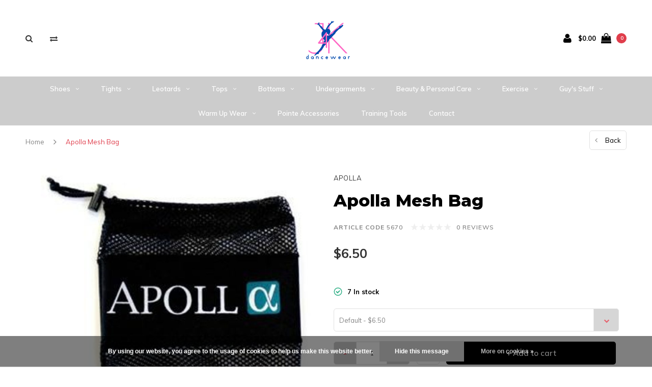

--- FILE ---
content_type: text/html;charset=utf-8
request_url: https://www.j4kdancewear.com/apolla-mesh-bag.html
body_size: 14298
content:
<!DOCTYPE html>
<html lang="en">
  <head>

    
    <meta charset="utf-8"/>
<!-- [START] 'blocks/head.rain' -->
<!--

  (c) 2008-2026 Lightspeed Netherlands B.V.
  http://www.lightspeedhq.com
  Generated: 18-01-2026 @ 03:25:35

-->
<link rel="canonical" href="https://www.j4kdancewear.com/apolla-mesh-bag.html"/>
<link rel="alternate" href="https://www.j4kdancewear.com/index.rss" type="application/rss+xml" title="New products"/>
<link href="https://cdn.shoplightspeed.com/assets/cookielaw.css?2025-02-20" rel="stylesheet" type="text/css"/>
<meta name="robots" content="noodp,noydir"/>
<link href="j4kdancewear" rel="publisher"/>
<meta name="google-site-verification" content="&lt;meta name=&quot;p:domain_verify&quot; content=&quot;2f2714c2059f18767670e427278f1441&quot;/&gt;"/>
<meta property="og:url" content="https://www.j4kdancewear.com/apolla-mesh-bag.html?source=facebook"/>
<meta property="og:site_name" content="Just For Kicks Dancewear LLC"/>
<meta property="og:title" content="Apolla Mesh Bag"/>
<meta property="og:description" content="We are a dancewear boutique located in Orlando helping give artistic athletes the foundation to learn and perform their best by providing functional, fashionabl"/>
<meta property="og:image" content="https://cdn.shoplightspeed.com/shops/627671/files/18468422/apolla-apolla-mesh-bag.jpg"/>
<script>
(function(w,d,s,l,i){w[l]=w[l]||[];w[l].push({'gtm.start':
new Date().getTime(),event:'gtm.js'});var f=d.getElementsByTagName(s)[0],
j=d.createElement(s),dl=l!='dataLayer'?'&l='+l:'';j.async=true;j.src=
'https://www.googletagmanager.com/gtm.js?id='+i+dl;f.parentNode.insertBefore(j,f);
})(window,document,'script','dataLayer','GTM-WMN25DV');
</script>
<!--[if lt IE 9]>
<script src="https://cdn.shoplightspeed.com/assets/html5shiv.js?2025-02-20"></script>
<![endif]-->
<!-- [END] 'blocks/head.rain' -->
    <title>Apolla Mesh Bag - Just For Kicks Dancewear LLC</title>
    <meta name="description" content="We are a dancewear boutique located in Orlando helping give artistic athletes the foundation to learn and perform their best by providing functional, fashionabl" />
    <meta name="keywords" content="Apolla, Apolla, Mesh, Bag, dance, dancewear, leotard, ballet, tap, jazz, shoes, pointe, slipper, modern, contemporary, hip hop, acro, athletic, boutique, orlando, central florida, fashion, costume, embroidery, ballerina, tutu, tights, cabaret, leggin" />
    <meta name="viewport" content="width=device-width, initial-scale=1.0">
    <meta name="apple-mobile-web-app-capable" content="yes">
    <meta name="apple-mobile-web-app-status-bar-style" content="black">


    <link rel="shortcut icon" href="https://cdn.shoplightspeed.com/shops/627671/themes/3309/v/79624/assets/favicon.ico?20200930202803" type="image/x-icon" />
    <link href='//fonts.googleapis.com/css?family=Muli:400,300,600,700,800,900' rel='stylesheet' type='text/css'>
    <link href='//fonts.googleapis.com/css?family=Montserrat:400,300,600,700,800,900' rel='stylesheet' type='text/css'>
    <link rel="shortcut icon" href="https://cdn.shoplightspeed.com/shops/627671/themes/3309/v/79624/assets/favicon.ico?20200930202803" type="image/x-icon" /> 
    <link rel="stylesheet" href="https://cdn.shoplightspeed.com/shops/627671/themes/3309/assets/bootstrap.css?2025062819163620210105151926" />
    <link rel="stylesheet" href="https://cdn.shoplightspeed.com/shops/627671/themes/3309/assets/font-awesome-min.css?2025062819163620210105151926" />
    <link rel="stylesheet" href="https://cdn.shoplightspeed.com/shops/627671/themes/3309/assets/ionicons.css?2025062819163620210105151926" />
    <link rel="stylesheet" href="https://cdn.shoplightspeed.com/shops/627671/themes/3309/assets/transition.css?2025062819163620210105151926" />
    <link rel="stylesheet" href="https://cdn.shoplightspeed.com/shops/627671/themes/3309/assets/dropdown.css?2025062819163620210105151926" />
    <link rel="stylesheet" href="https://cdn.shoplightspeed.com/shops/627671/themes/3309/assets/checkbox.css?2025062819163620210105151926" />
    <link rel="stylesheet" href="https://cdn.shoplightspeed.com/shops/627671/themes/3309/assets/owl-carousel.css?2025062819163620210105151926" />
    <link rel="stylesheet" href="https://cdn.shoplightspeed.com/shops/627671/themes/3309/assets/jquery-fancybox.css?2025062819163620210105151926" />
    <link rel="stylesheet" href="https://cdn.shoplightspeed.com/shops/627671/themes/3309/assets/jquery-custom-scrollbar.css?2025062819163620210105151926" />
        <link rel="stylesheet" href="https://cdn.shoplightspeed.com/shops/627671/themes/3309/assets/style.css?2025062819163620210105151926" />  
    <link rel="stylesheet" href="https://cdn.shoplightspeed.com/shops/627671/themes/3309/assets/responsive.css?2025062819163620210105151926" />
    <link rel="stylesheet" href="https://cdn.shoplightspeed.com/shops/627671/themes/3309/assets/settings.css?2025062819163620210105151926" />
        <link rel="stylesheet" href="https://cdn.shoplightspeed.com/assets/gui-2-0.css?2025-02-20" />
    <link rel="stylesheet" href="https://cdn.shoplightspeed.com/assets/gui-responsive-2-0.css?2025-02-20" />   
    <link rel="stylesheet" href="https://cdn.shoplightspeed.com/shops/627671/themes/3309/assets/custom.css?2025062819163620210105151926" />
    <link rel="stylesheet" href="https://cdn.shoplightspeed.com/shops/627671/themes/3309/assets/new.css?2025062819163620210105151926" />
    <link rel="stylesheet" href="https://cdn.shoplightspeed.com/shops/627671/themes/3309/assets/wsa-css.css?2025062819163620210105151926" />
    <link rel="stylesheet" href="https://cdn.shoplightspeed.com/shops/627671/themes/3309/assets/jquery-bxslider-min.css?2025062819163620210105151926" />
    
    
    <script src="https://cdn.shoplightspeed.com/assets/jquery-1-9-1.js?2025-02-20"></script>
    <script src="https://cdn.shoplightspeed.com/assets/jquery-ui-1-10-1.js?2025-02-20"></script>
   
    <script type="text/javascript" src="https://cdn.shoplightspeed.com/shops/627671/themes/3309/assets/transition.js?2025062819163620210105151926"></script>
    <script type="text/javascript" src="https://cdn.shoplightspeed.com/shops/627671/themes/3309/assets/dropdown.js?2025062819163620210105151926"></script>
    <script type="text/javascript" src="https://cdn.shoplightspeed.com/shops/627671/themes/3309/assets/checkbox.js?2025062819163620210105151926"></script>
    <script type="text/javascript" src="https://cdn.shoplightspeed.com/shops/627671/themes/3309/assets/owl-carousel.js?2025062819163620210105151926"></script>
    <script type="text/javascript" src="https://cdn.shoplightspeed.com/shops/627671/themes/3309/assets/jquery-fancybox.js?2025062819163620210105151926"></script>
    <script type="text/javascript" src="https://cdn.shoplightspeed.com/shops/627671/themes/3309/assets/jquery-custom-scrollbar.js?2025062819163620210105151926"></script>
    <script type="text/javascript" src="https://cdn.shoplightspeed.com/shops/627671/themes/3309/assets/jquery-countdown-min.js?2025062819163620210105151926"></script>
        <script type="text/javascript" src="https://cdn.shoplightspeed.com/shops/627671/themes/3309/assets/global.js?2025062819163620210105151926"></script>
		    <script type="text/javascript" src="https://cdn.shoplightspeed.com/shops/627671/themes/3309/assets/jcarousel.js?2025062819163620210105151926"></script>
    <script type="text/javascript" src="https://cdn.shoplightspeed.com/shops/627671/themes/3309/assets/jquery-bxslider-min.js?2025062819163620210105151926"></script>
    <script type="text/javascript" src="https://cdn.shoplightspeed.com/assets/gui.js?2025-02-20"></script>
    <script type="text/javascript" src="https://cdn.shoplightspeed.com/assets/gui-responsive-2-0.js?2025-02-20"></script>
    <script type="text/javascript" src="//cdnjs.cloudflare.com/ajax/libs/jqueryui-touch-punch/0.2.3/jquery.ui.touch-punch.min.js"></script>
    <ul class="hidden-data hidden" style="display:none !important;"><li>627671</li><li>3309</li><li>nee</li><li>en</li><li>live</li><li></li><li>https://www.j4kdancewear.com/</li></ul>
        
    <!--[if lt IE 9]>
    <link rel="stylesheet" href="https://cdn.shoplightspeed.com/shops/627671/themes/3309/assets/style-ie.css?2025062819163620210105151926" />
    <![endif]-->
  </head>
  <body id="body">  
    
      

<div class="cart-dropdown">
  <div class="cart-title">Cart<span class="items">(0 Products)</span></div>
  <a href="javascript:void(0)" class="close-cart-drp"><i class="fa fa-close"></i></a>

  <div class="cart-body">
    <div class="cart-products grid column-orient center">
          </div>
  </div>
  <div class="empty-cart">
  No products found
</div>
</div>
<div class="menu-wrap">
    <div class="close-menu"><i class="ion ion-ios-close-empty"></i></div>
    <div class="menu-box">
      <div class="menu-logo small"><a href="https://www.j4kdancewear.com/"><img src="https://cdn.shoplightspeed.com/shops/627671/themes/3309/v/79624/assets/logo-light.png?20200930202803" alt="Just For Kicks Dancewear LLC"></a></div>
        <ul>
          <li><a href="https://www.j4kdancewear.com/">Home</a></li>
                      <li><a href="https://www.j4kdancewear.com/shoes/">Shoes</a><span class="more-cats"><span class="plus-min"></span></span>                              <ul class="sub ">
                                      <li><a href="https://www.j4kdancewear.com/shoes/jazz-shoes/">Jazz Shoes</a>                                          </li>
                                      <li><a href="https://www.j4kdancewear.com/shoes/ballet/">Ballet</a><span class="more-cats"><span class="plus-min"></span></span>                                              <ul class="sub ">
                                                      <li><a href="https://www.j4kdancewear.com/shoes/ballet/toddler/"><i class="fa fa-circle" aria-hidden="true"></i>Toddler</a></li>
                                                      <li><a href="https://www.j4kdancewear.com/shoes/ballet/child/"><i class="fa fa-circle" aria-hidden="true"></i>Child</a></li>
                                                      <li><a href="https://www.j4kdancewear.com/shoes/ballet/adult/"><i class="fa fa-circle" aria-hidden="true"></i>Adult</a></li>
                                                  </ul>
                                          </li>
                                      <li><a href="https://www.j4kdancewear.com/shoes/pointe/">Pointe</a>                                          </li>
                                      <li><a href="https://www.j4kdancewear.com/shoes/jazz/">Jazz</a><span class="more-cats"><span class="plus-min"></span></span>                                              <ul class="sub ">
                                                      <li><a href="https://www.j4kdancewear.com/shoes/jazz/child/"><i class="fa fa-circle" aria-hidden="true"></i>Child</a></li>
                                                      <li><a href="https://www.j4kdancewear.com/shoes/jazz/adult/"><i class="fa fa-circle" aria-hidden="true"></i>Adult</a></li>
                                                  </ul>
                                          </li>
                                      <li><a href="https://www.j4kdancewear.com/shoes/lyrical-contemporary/">Lyrical/Contemporary</a><span class="more-cats"><span class="plus-min"></span></span>                                              <ul class="sub ">
                                                      <li><a href="https://www.j4kdancewear.com/shoes/lyrical-contemporary/socks/"><i class="fa fa-circle" aria-hidden="true"></i>Socks</a></li>
                                                      <li><a href="https://www.j4kdancewear.com/shoes/lyrical-contemporary/half-sole/"><i class="fa fa-circle" aria-hidden="true"></i>Half Sole</a></li>
                                                  </ul>
                                          </li>
                                      <li><a href="https://www.j4kdancewear.com/shoes/tap/">Tap</a><span class="more-cats"><span class="plus-min"></span></span>                                              <ul class="sub ">
                                                      <li><a href="https://www.j4kdancewear.com/shoes/tap/toddler/"><i class="fa fa-circle" aria-hidden="true"></i>Toddler</a></li>
                                                      <li><a href="https://www.j4kdancewear.com/shoes/tap/child/"><i class="fa fa-circle" aria-hidden="true"></i>Child</a></li>
                                                      <li><a href="https://www.j4kdancewear.com/shoes/tap/adult/"><i class="fa fa-circle" aria-hidden="true"></i>Adult</a></li>
                                                  </ul>
                                          </li>
                                      <li><a href="https://www.j4kdancewear.com/shoes/sneaker/">Sneaker</a><span class="more-cats"><span class="plus-min"></span></span>                                              <ul class="sub ">
                                                      <li><a href="https://www.j4kdancewear.com/shoes/sneaker/child/"><i class="fa fa-circle" aria-hidden="true"></i>Child</a></li>
                                                      <li><a href="https://www.j4kdancewear.com/shoes/sneaker/adult/"><i class="fa fa-circle" aria-hidden="true"></i>Adult</a></li>
                                                  </ul>
                                          </li>
                                      <li><a href="https://www.j4kdancewear.com/shoes/musical-theater/">Musical Theater</a>                                          </li>
                                      <li><a href="https://www.j4kdancewear.com/shoes/acro-gymnastic/">Acro &amp; Gymnastic</a>                                          </li>
                                      <li><a href="https://www.j4kdancewear.com/shoes/accessories/">Accessories</a>                                          </li>
                                  </ul>
                          </li>
                      <li><a href="https://www.j4kdancewear.com/tights/">Tights</a><span class="more-cats"><span class="plus-min"></span></span>                              <ul class="sub ">
                                      <li><a href="https://www.j4kdancewear.com/tights/girls/">Girls</a><span class="more-cats"><span class="plus-min"></span></span>                                              <ul class="sub ">
                                                      <li><a href="https://www.j4kdancewear.com/tights/girls/convertible/"><i class="fa fa-circle" aria-hidden="true"></i>Convertible</a></li>
                                                      <li><a href="https://www.j4kdancewear.com/tights/girls/fishnet/"><i class="fa fa-circle" aria-hidden="true"></i>Fishnet</a></li>
                                                      <li><a href="https://www.j4kdancewear.com/tights/girls/footed/"><i class="fa fa-circle" aria-hidden="true"></i>Footed</a></li>
                                                      <li><a href="https://www.j4kdancewear.com/tights/girls/stirrup/"><i class="fa fa-circle" aria-hidden="true"></i>Stirrup</a></li>
                                                      <li><a href="https://www.j4kdancewear.com/tights/girls/footless/"><i class="fa fa-circle" aria-hidden="true"></i>Footless</a></li>
                                                      <li><a href="https://www.j4kdancewear.com/tights/girls/sock/"><i class="fa fa-circle" aria-hidden="true"></i>Sock</a></li>
                                                  </ul>
                                          </li>
                                      <li><a href="https://www.j4kdancewear.com/tights/womens/">Women&#039;s</a><span class="more-cats"><span class="plus-min"></span></span>                                              <ul class="sub ">
                                                      <li><a href="https://www.j4kdancewear.com/tights/womens/convertible/"><i class="fa fa-circle" aria-hidden="true"></i>Convertible</a></li>
                                                      <li><a href="https://www.j4kdancewear.com/tights/womens/footless/"><i class="fa fa-circle" aria-hidden="true"></i>Footless</a></li>
                                                      <li><a href="https://www.j4kdancewear.com/tights/womens/stirrup/"><i class="fa fa-circle" aria-hidden="true"></i>Stirrup</a></li>
                                                      <li><a href="https://www.j4kdancewear.com/tights/womens/fishnet/"><i class="fa fa-circle" aria-hidden="true"></i>Fishnet</a></li>
                                                      <li><a href="https://www.j4kdancewear.com/tights/womens/footed/"><i class="fa fa-circle" aria-hidden="true"></i>Footed</a></li>
                                                      <li><a href="https://www.j4kdancewear.com/tights/womens/sock/"><i class="fa fa-circle" aria-hidden="true"></i>Sock</a></li>
                                                  </ul>
                                          </li>
                                  </ul>
                          </li>
                      <li><a href="https://www.j4kdancewear.com/leotards/">Leotards</a><span class="more-cats"><span class="plus-min"></span></span>                              <ul class="sub ">
                                      <li><a href="https://www.j4kdancewear.com/leotards/girls/">Girls</a><span class="more-cats"><span class="plus-min"></span></span>                                              <ul class="sub ">
                                                      <li><a href="https://www.j4kdancewear.com/leotards/girls/halter/"><i class="fa fa-circle" aria-hidden="true"></i>Halter</a></li>
                                                      <li><a href="https://www.j4kdancewear.com/leotards/girls/camisole/"><i class="fa fa-circle" aria-hidden="true"></i>Camisole</a></li>
                                                      <li><a href="https://www.j4kdancewear.com/leotards/girls/tank/"><i class="fa fa-circle" aria-hidden="true"></i>Tank</a></li>
                                                      <li><a href="https://www.j4kdancewear.com/leotards/girls/short-sleeve/"><i class="fa fa-circle" aria-hidden="true"></i>Short Sleeve</a></li>
                                                      <li><a href="https://www.j4kdancewear.com/leotards/girls/long-sleeve/"><i class="fa fa-circle" aria-hidden="true"></i>Long Sleeve</a></li>
                                                      <li><a href="https://www.j4kdancewear.com/leotards/girls/3-4-sleeve/"><i class="fa fa-circle" aria-hidden="true"></i>3/4 Sleeve</a></li>
                                                      <li><a href="https://www.j4kdancewear.com/leotards/girls/skirted/"><i class="fa fa-circle" aria-hidden="true"></i>Skirted</a></li>
                                                      <li><a href="https://www.j4kdancewear.com/leotards/girls/biketard/"><i class="fa fa-circle" aria-hidden="true"></i>Biketard</a></li>
                                                      <li><a href="https://www.j4kdancewear.com/leotards/girls/unitard/"><i class="fa fa-circle" aria-hidden="true"></i>Unitard</a></li>
                                                      <li><a href="https://www.j4kdancewear.com/leotards/girls/high-neck/"><i class="fa fa-circle" aria-hidden="true"></i>High Neck</a></li>
                                                  </ul>
                                          </li>
                                      <li><a href="https://www.j4kdancewear.com/leotards/womens/">Women&#039;s</a><span class="more-cats"><span class="plus-min"></span></span>                                              <ul class="sub ">
                                                      <li><a href="https://www.j4kdancewear.com/leotards/womens/3-4-sleeve/"><i class="fa fa-circle" aria-hidden="true"></i>3/4 Sleeve</a></li>
                                                      <li><a href="https://www.j4kdancewear.com/leotards/womens/long-sleeve/"><i class="fa fa-circle" aria-hidden="true"></i>Long Sleeve</a></li>
                                                      <li><a href="https://www.j4kdancewear.com/leotards/womens/short-sleeve/"><i class="fa fa-circle" aria-hidden="true"></i>Short Sleeve</a></li>
                                                      <li><a href="https://www.j4kdancewear.com/leotards/womens/halter/"><i class="fa fa-circle" aria-hidden="true"></i>Halter</a></li>
                                                      <li><a href="https://www.j4kdancewear.com/leotards/womens/camisole/"><i class="fa fa-circle" aria-hidden="true"></i>Camisole</a></li>
                                                      <li><a href="https://www.j4kdancewear.com/leotards/womens/tank/"><i class="fa fa-circle" aria-hidden="true"></i>Tank</a></li>
                                                      <li><a href="https://www.j4kdancewear.com/leotards/womens/unitard/"><i class="fa fa-circle" aria-hidden="true"></i>Unitard</a></li>
                                                      <li><a href="https://www.j4kdancewear.com/leotards/womens/biketard/"><i class="fa fa-circle" aria-hidden="true"></i>Biketard</a></li>
                                                      <li><a href="https://www.j4kdancewear.com/leotards/womens/high-neck/"><i class="fa fa-circle" aria-hidden="true"></i>High Neck</a></li>
                                                  </ul>
                                          </li>
                                  </ul>
                          </li>
                      <li><a href="https://www.j4kdancewear.com/tops/">Tops</a><span class="more-cats"><span class="plus-min"></span></span>                              <ul class="sub ">
                                      <li><a href="https://www.j4kdancewear.com/tops/bra-tops/">Bra Tops</a><span class="more-cats"><span class="plus-min"></span></span>                                              <ul class="sub ">
                                                      <li><a href="https://www.j4kdancewear.com/tops/bra-tops/girls/"><i class="fa fa-circle" aria-hidden="true"></i>Girls</a></li>
                                                      <li><a href="https://www.j4kdancewear.com/tops/bra-tops/womens/"><i class="fa fa-circle" aria-hidden="true"></i>Women&#039;s</a></li>
                                                  </ul>
                                          </li>
                                      <li><a href="https://www.j4kdancewear.com/tops/tank-tops/">Tank Tops</a><span class="more-cats"><span class="plus-min"></span></span>                                              <ul class="sub ">
                                                      <li><a href="https://www.j4kdancewear.com/tops/tank-tops/girls/"><i class="fa fa-circle" aria-hidden="true"></i>Girls</a></li>
                                                      <li><a href="https://www.j4kdancewear.com/tops/tank-tops/womens/"><i class="fa fa-circle" aria-hidden="true"></i>Women&#039;s</a></li>
                                                  </ul>
                                          </li>
                                      <li><a href="https://www.j4kdancewear.com/tops/apparel-tops/">Apparel Tops</a><span class="more-cats"><span class="plus-min"></span></span>                                              <ul class="sub ">
                                                      <li><a href="https://www.j4kdancewear.com/tops/apparel-tops/tees/"><i class="fa fa-circle" aria-hidden="true"></i>Tees</a></li>
                                                      <li><a href="https://www.j4kdancewear.com/tops/apparel-tops/tanks/"><i class="fa fa-circle" aria-hidden="true"></i>Tanks</a></li>
                                                      <li><a href="https://www.j4kdancewear.com/tops/apparel-tops/long-sleeve-shirts/"><i class="fa fa-circle" aria-hidden="true"></i>Long Sleeve Shirts</a></li>
                                                      <li><a href="https://www.j4kdancewear.com/tops/apparel-tops/sweatshirts/"><i class="fa fa-circle" aria-hidden="true"></i>Sweatshirts</a></li>
                                                  </ul>
                                          </li>
                                      <li><a href="https://www.j4kdancewear.com/tops/wrap-tops/">Wrap Tops</a><span class="more-cats"><span class="plus-min"></span></span>                                              <ul class="sub ">
                                                      <li><a href="https://www.j4kdancewear.com/tops/wrap-tops/girls/"><i class="fa fa-circle" aria-hidden="true"></i>Girls</a></li>
                                                      <li><a href="https://www.j4kdancewear.com/tops/wrap-tops/womens/"><i class="fa fa-circle" aria-hidden="true"></i>Women&#039;s</a></li>
                                                  </ul>
                                          </li>
                                  </ul>
                          </li>
                      <li><a href="https://www.j4kdancewear.com/bottoms/">Bottoms</a><span class="more-cats"><span class="plus-min"></span></span>                              <ul class="sub ">
                                      <li><a href="https://www.j4kdancewear.com/bottoms/shorts/">Shorts</a><span class="more-cats"><span class="plus-min"></span></span>                                              <ul class="sub ">
                                                      <li><a href="https://www.j4kdancewear.com/bottoms/shorts/child/"><i class="fa fa-circle" aria-hidden="true"></i>Child</a></li>
                                                      <li><a href="https://www.j4kdancewear.com/bottoms/shorts/adult/"><i class="fa fa-circle" aria-hidden="true"></i>Adult</a></li>
                                                  </ul>
                                          </li>
                                      <li><a href="https://www.j4kdancewear.com/bottoms/leggings/">Leggings</a><span class="more-cats"><span class="plus-min"></span></span>                                              <ul class="sub ">
                                                      <li><a href="https://www.j4kdancewear.com/bottoms/leggings/child/"><i class="fa fa-circle" aria-hidden="true"></i>Child</a></li>
                                                      <li><a href="https://www.j4kdancewear.com/bottoms/leggings/adult/"><i class="fa fa-circle" aria-hidden="true"></i>Adult</a></li>
                                                  </ul>
                                          </li>
                                      <li><a href="https://www.j4kdancewear.com/bottoms/skirts-tutus/">Skirts &amp; Tutu&#039;s</a><span class="more-cats"><span class="plus-min"></span></span>                                              <ul class="sub ">
                                                      <li><a href="https://www.j4kdancewear.com/bottoms/skirts-tutus/child/"><i class="fa fa-circle" aria-hidden="true"></i>Child</a></li>
                                                      <li><a href="https://www.j4kdancewear.com/bottoms/skirts-tutus/adult/"><i class="fa fa-circle" aria-hidden="true"></i>Adult</a></li>
                                                  </ul>
                                          </li>
                                      <li><a href="https://www.j4kdancewear.com/bottoms/briefs/">Briefs</a><span class="more-cats"><span class="plus-min"></span></span>                                              <ul class="sub ">
                                                      <li><a href="https://www.j4kdancewear.com/bottoms/briefs/child/"><i class="fa fa-circle" aria-hidden="true"></i>Child</a></li>
                                                      <li><a href="https://www.j4kdancewear.com/bottoms/briefs/adult/"><i class="fa fa-circle" aria-hidden="true"></i>Adult</a></li>
                                                  </ul>
                                          </li>
                                  </ul>
                          </li>
                      <li><a href="https://www.j4kdancewear.com/undergarments/">Undergarments</a><span class="more-cats"><span class="plus-min"></span></span>                              <ul class="sub ">
                                      <li><a href="https://www.j4kdancewear.com/undergarments/body-liner/">Body Liner</a><span class="more-cats"><span class="plus-min"></span></span>                                              <ul class="sub ">
                                                      <li><a href="https://www.j4kdancewear.com/undergarments/body-liner/girls/"><i class="fa fa-circle" aria-hidden="true"></i>Girls</a></li>
                                                      <li><a href="https://www.j4kdancewear.com/undergarments/body-liner/womens/"><i class="fa fa-circle" aria-hidden="true"></i>Women&#039;s</a></li>
                                                  </ul>
                                          </li>
                                      <li><a href="https://www.j4kdancewear.com/undergarments/bra/">Bra</a><span class="more-cats"><span class="plus-min"></span></span>                                              <ul class="sub ">
                                                      <li><a href="https://www.j4kdancewear.com/undergarments/bra/girls/"><i class="fa fa-circle" aria-hidden="true"></i>Girls</a></li>
                                                      <li><a href="https://www.j4kdancewear.com/undergarments/bra/womens/"><i class="fa fa-circle" aria-hidden="true"></i>Women&#039;s</a></li>
                                                      <li><a href="https://www.j4kdancewear.com/undergarments/bra/bra-accessories/"><i class="fa fa-circle" aria-hidden="true"></i>Bra Accessories</a></li>
                                                  </ul>
                                          </li>
                                      <li><a href="https://www.j4kdancewear.com/undergarments/brief/">Brief</a><span class="more-cats"><span class="plus-min"></span></span>                                              <ul class="sub ">
                                                      <li><a href="https://www.j4kdancewear.com/undergarments/brief/girls/"><i class="fa fa-circle" aria-hidden="true"></i>Girls</a></li>
                                                      <li><a href="https://www.j4kdancewear.com/undergarments/brief/womens/"><i class="fa fa-circle" aria-hidden="true"></i>Women&#039;s</a></li>
                                                  </ul>
                                          </li>
                                      <li><a href="https://www.j4kdancewear.com/undergarments/thong/">Thong</a>                                          </li>
                                  </ul>
                          </li>
                      <li><a href="https://www.j4kdancewear.com/beauty-personal-care/">Beauty &amp; Personal Care</a><span class="more-cats"><span class="plus-min"></span></span>                              <ul class="sub ">
                                      <li><a href="https://www.j4kdancewear.com/beauty-personal-care/hair/">Hair</a><span class="more-cats"><span class="plus-min"></span></span>                                              <ul class="sub ">
                                                      <li><a href="https://www.j4kdancewear.com/beauty-personal-care/hair/bun-stuff/"><i class="fa fa-circle" aria-hidden="true"></i>Bun Stuff</a></li>
                                                  </ul>
                                          </li>
                                      <li><a href="https://www.j4kdancewear.com/beauty-personal-care/body/">Body</a>                                          </li>
                                  </ul>
                          </li>
                      <li><a href="https://www.j4kdancewear.com/exercise/">Exercise</a><span class="more-cats"><span class="plus-min"></span></span>                              <ul class="sub ">
                                      <li><a href="https://www.j4kdancewear.com/exercise/bands/">Bands</a>                                          </li>
                                      <li><a href="https://www.j4kdancewear.com/exercise/accessories/">Accessories</a>                                          </li>
                                      <li><a href="https://www.j4kdancewear.com/exercise/foot/">Foot</a>                                          </li>
                                  </ul>
                          </li>
                      <li><a href="https://www.j4kdancewear.com/guys-stuff/">Guy&#039;s Stuff</a><span class="more-cats"><span class="plus-min"></span></span>                              <ul class="sub ">
                                      <li><a href="https://www.j4kdancewear.com/guys-stuff/boys/">Boys</a><span class="more-cats"><span class="plus-min"></span></span>                                              <ul class="sub ">
                                                      <li><a href="https://www.j4kdancewear.com/guys-stuff/boys/bottoms/"><i class="fa fa-circle" aria-hidden="true"></i>Bottoms</a></li>
                                                      <li><a href="https://www.j4kdancewear.com/guys-stuff/boys/undergarments/"><i class="fa fa-circle" aria-hidden="true"></i>Undergarments</a></li>
                                                      <li><a href="https://www.j4kdancewear.com/guys-stuff/boys/tops/"><i class="fa fa-circle" aria-hidden="true"></i>Tops</a></li>
                                                  </ul>
                                          </li>
                                      <li><a href="https://www.j4kdancewear.com/guys-stuff/mens/">Men&#039;s</a><span class="more-cats"><span class="plus-min"></span></span>                                              <ul class="sub ">
                                                      <li><a href="https://www.j4kdancewear.com/guys-stuff/mens/tops/"><i class="fa fa-circle" aria-hidden="true"></i>Tops</a></li>
                                                      <li><a href="https://www.j4kdancewear.com/guys-stuff/mens/bottoms/"><i class="fa fa-circle" aria-hidden="true"></i>Bottoms</a></li>
                                                      <li><a href="https://www.j4kdancewear.com/guys-stuff/mens/undergarments/"><i class="fa fa-circle" aria-hidden="true"></i>Undergarments</a></li>
                                                      <li><a href="https://www.j4kdancewear.com/guys-stuff/mens/footwear/"><i class="fa fa-circle" aria-hidden="true"></i>Footwear</a></li>
                                                  </ul>
                                          </li>
                                  </ul>
                          </li>
                      <li><a href="https://www.j4kdancewear.com/warm-up-wear/">Warm Up Wear</a><span class="more-cats"><span class="plus-min"></span></span>                              <ul class="sub ">
                                      <li><a href="https://www.j4kdancewear.com/warm-up-wear/footwear/">Footwear</a>                                          </li>
                                      <li><a href="https://www.j4kdancewear.com/warm-up-wear/apparel/">Apparel</a>                                          </li>
                                      <li><a href="https://www.j4kdancewear.com/warm-up-wear/legwarmers/">Legwarmers</a>                                          </li>
                                  </ul>
                          </li>
                      <li><a href="https://www.j4kdancewear.com/pointe-accessories/">Pointe Accessories</a>                          </li>
                      <li><a href="https://www.j4kdancewear.com/training-tools/">Training Tools</a>                          </li>
          
                                        <li class=""><a href="https://www.j4kdancewear.com/service/">Contact</a></li>
                    
          
          
          
        </ul>

    </div>
  </div>

  <div class="body-wrap">
    <header id="header">
      <div class="main-header">
        <div class="container">
          <div class="main-header-inner">
            <div class="grid center">
              <div class=" grid-cell search-right-icon search-icon-global language-bar-wrapper hidden-sm hidden-xs">
                <a class="search-icon-self " href="javascript:void(0)"><i class="fa fa-search"></i></a>
                <ul class="language-bar ">
                                   <li class="exchange-icon-head hidden-xs hidden-sm"><a href="https://www.j4kdancewear.com/compare/" title="Compare"><i class="fa fa-exchange" aria-hidden="true"></i></a></li>
                   
                                                   
                </ul>
              </div>


              <div class="grid-cell mobilemenu-btn hidden-md hidden-lg"><a class="open-menu" href="javascript:;"><?xml version="1.0" encoding="utf-8"?>
<!-- Generator: Adobe Illustrator 20.1.0, SVG Export Plug-In . SVG Version: 6.00 Build 0)  -->
<svg version="1.1" id="Capa_1" xmlns="http://www.w3.org/2000/svg" xmlns:xlink="http://www.w3.org/1999/xlink" x="0px" y="0px"
	 viewBox="0 0 352 352" style="enable-background:new 0 0 352 352;" xml:space="preserve">
<style type="text/css">
	
</style>
<g>
	<g>
		<path class="menuicon-svg" d="M0,56v48h48V56H0z M80,56v48h224V56H80z M0,152v48h48v-48H0z M80,152v48h160v-48H80z M0,248v48h48v-48H0z
			 M80,248v48h272v-48H80z"/>
	</g>
</g>
</svg></a></div>
              <div class="grid-cell search-narrow-show visible-xs visible-sm">
                <a class="search-icon-self  " href="javascript:void(0)"><i class="fa fa-search"></i></a>
              </div>


              <div class="grid-cell center logo-center-tab logo-mobile-move-center logo small"><a href="https://www.j4kdancewear.com/"><img src="https://cdn.shoplightspeed.com/shops/627671/themes/3309/v/79624/assets/logo.png?20200930202803" alt="Just For Kicks Dancewear LLC"></a></div>

              
                            
                            
              <div class="grid-cell cart-block-wrap cart">
                <div class="grid center justify-end">
                                                      <div class="grid-cell grow0 user-login-block">
                                          <div class="dark"><a href="https://www.j4kdancewear.com/account/"><i class="fa fa-user"></i></a></div>
                                      </div>
                  <div class="grid-cell grow0 ">
                    <a href="javascript:;" class="open-cart">

                      <span class="text hidden-xs">
                                                $0.00
                                              </span>
                      <span class="icon"><i class="fa fa-shopping-bag"></i></span>
                      <span class="items">0</span>
                    </a>
                  </div>
                </div>
              </div>
            </div>
          </div>
        </div>

        <div class="grid-cell mobile-search">
          <form action="https://www.j4kdancewear.com/search/" method="get" id="formSearchMobile">
            <input type="text" name="q" autocomplete="off"  value="" placeholder="Search..."/>
          </form>
        </div>

      </div>

      <div class="main-menu hidden-xs hidden-sm main-menu-capitalize">
        <div class="container">
          <ul class="">
            
            

                                    <li class="with-small-menu"><a href="https://www.j4kdancewear.com/shoes/">Shoes<i class="fa fa-angle-down" aria-hidden="true"></i></a>
              
              <ul class="small-dropdown">
                                <li>
                  <a href="https://www.j4kdancewear.com/shoes/jazz-shoes/">Jazz Shoes</a>
                  
                </li>
                                <li>
                  <a href="https://www.j4kdancewear.com/shoes/ballet/">Ballet</a>
                                    <ul>
                                        <li><a href="https://www.j4kdancewear.com/shoes/ballet/toddler/">Toddler</a></li>
                                        <li><a href="https://www.j4kdancewear.com/shoes/ballet/child/">Child</a></li>
                                        <li><a href="https://www.j4kdancewear.com/shoes/ballet/adult/">Adult</a></li>
                                      </ul>
                  
                </li>
                                <li>
                  <a href="https://www.j4kdancewear.com/shoes/pointe/">Pointe</a>
                  
                </li>
                                <li>
                  <a href="https://www.j4kdancewear.com/shoes/jazz/">Jazz</a>
                                    <ul>
                                        <li><a href="https://www.j4kdancewear.com/shoes/jazz/child/">Child</a></li>
                                        <li><a href="https://www.j4kdancewear.com/shoes/jazz/adult/">Adult</a></li>
                                      </ul>
                  
                </li>
                                <li>
                  <a href="https://www.j4kdancewear.com/shoes/lyrical-contemporary/">Lyrical/Contemporary</a>
                                    <ul>
                                        <li><a href="https://www.j4kdancewear.com/shoes/lyrical-contemporary/socks/">Socks</a></li>
                                        <li><a href="https://www.j4kdancewear.com/shoes/lyrical-contemporary/half-sole/">Half Sole</a></li>
                                      </ul>
                  
                </li>
                                <li>
                  <a href="https://www.j4kdancewear.com/shoes/tap/">Tap</a>
                                    <ul>
                                        <li><a href="https://www.j4kdancewear.com/shoes/tap/toddler/">Toddler</a></li>
                                        <li><a href="https://www.j4kdancewear.com/shoes/tap/child/">Child</a></li>
                                        <li><a href="https://www.j4kdancewear.com/shoes/tap/adult/">Adult</a></li>
                                      </ul>
                  
                </li>
                                <li>
                  <a href="https://www.j4kdancewear.com/shoes/sneaker/">Sneaker</a>
                                    <ul>
                                        <li><a href="https://www.j4kdancewear.com/shoes/sneaker/child/">Child</a></li>
                                        <li><a href="https://www.j4kdancewear.com/shoes/sneaker/adult/">Adult</a></li>
                                      </ul>
                  
                </li>
                                <li>
                  <a href="https://www.j4kdancewear.com/shoes/musical-theater/">Musical Theater</a>
                  
                </li>
                                <li>
                  <a href="https://www.j4kdancewear.com/shoes/acro-gymnastic/">Acro &amp; Gymnastic</a>
                  
                </li>
                                <li>
                  <a href="https://www.j4kdancewear.com/shoes/accessories/">Accessories</a>
                  
                </li>
                              </ul>

                          </li>
                        <li class="with-small-menu"><a href="https://www.j4kdancewear.com/tights/">Tights<i class="fa fa-angle-down" aria-hidden="true"></i></a>
              
              <ul class="small-dropdown">
                                <li>
                  <a href="https://www.j4kdancewear.com/tights/girls/">Girls</a>
                                    <ul>
                                        <li><a href="https://www.j4kdancewear.com/tights/girls/convertible/">Convertible</a></li>
                                        <li><a href="https://www.j4kdancewear.com/tights/girls/fishnet/">Fishnet</a></li>
                                        <li><a href="https://www.j4kdancewear.com/tights/girls/footed/">Footed</a></li>
                                        <li><a href="https://www.j4kdancewear.com/tights/girls/stirrup/">Stirrup</a></li>
                                        <li><a href="https://www.j4kdancewear.com/tights/girls/footless/">Footless</a></li>
                                        <li><a href="https://www.j4kdancewear.com/tights/girls/sock/">Sock</a></li>
                                      </ul>
                  
                </li>
                                <li>
                  <a href="https://www.j4kdancewear.com/tights/womens/">Women&#039;s</a>
                                    <ul>
                                        <li><a href="https://www.j4kdancewear.com/tights/womens/convertible/">Convertible</a></li>
                                        <li><a href="https://www.j4kdancewear.com/tights/womens/footless/">Footless</a></li>
                                        <li><a href="https://www.j4kdancewear.com/tights/womens/stirrup/">Stirrup</a></li>
                                        <li><a href="https://www.j4kdancewear.com/tights/womens/fishnet/">Fishnet</a></li>
                                        <li><a href="https://www.j4kdancewear.com/tights/womens/footed/">Footed</a></li>
                                        <li><a href="https://www.j4kdancewear.com/tights/womens/sock/">Sock</a></li>
                                      </ul>
                  
                </li>
                              </ul>

                          </li>
                        <li class="with-small-menu"><a href="https://www.j4kdancewear.com/leotards/">Leotards<i class="fa fa-angle-down" aria-hidden="true"></i></a>
              
              <ul class="small-dropdown">
                                <li>
                  <a href="https://www.j4kdancewear.com/leotards/girls/">Girls</a>
                                    <ul>
                                        <li><a href="https://www.j4kdancewear.com/leotards/girls/halter/">Halter</a></li>
                                        <li><a href="https://www.j4kdancewear.com/leotards/girls/camisole/">Camisole</a></li>
                                        <li><a href="https://www.j4kdancewear.com/leotards/girls/tank/">Tank</a></li>
                                        <li><a href="https://www.j4kdancewear.com/leotards/girls/short-sleeve/">Short Sleeve</a></li>
                                        <li><a href="https://www.j4kdancewear.com/leotards/girls/long-sleeve/">Long Sleeve</a></li>
                                        <li><a href="https://www.j4kdancewear.com/leotards/girls/3-4-sleeve/">3/4 Sleeve</a></li>
                                        <li><a href="https://www.j4kdancewear.com/leotards/girls/skirted/">Skirted</a></li>
                                        <li><a href="https://www.j4kdancewear.com/leotards/girls/biketard/">Biketard</a></li>
                                        <li><a href="https://www.j4kdancewear.com/leotards/girls/unitard/">Unitard</a></li>
                                        <li><a href="https://www.j4kdancewear.com/leotards/girls/high-neck/">High Neck</a></li>
                                      </ul>
                  
                </li>
                                <li>
                  <a href="https://www.j4kdancewear.com/leotards/womens/">Women&#039;s</a>
                                    <ul>
                                        <li><a href="https://www.j4kdancewear.com/leotards/womens/3-4-sleeve/">3/4 Sleeve</a></li>
                                        <li><a href="https://www.j4kdancewear.com/leotards/womens/long-sleeve/">Long Sleeve</a></li>
                                        <li><a href="https://www.j4kdancewear.com/leotards/womens/short-sleeve/">Short Sleeve</a></li>
                                        <li><a href="https://www.j4kdancewear.com/leotards/womens/halter/">Halter</a></li>
                                        <li><a href="https://www.j4kdancewear.com/leotards/womens/camisole/">Camisole</a></li>
                                        <li><a href="https://www.j4kdancewear.com/leotards/womens/tank/">Tank</a></li>
                                        <li><a href="https://www.j4kdancewear.com/leotards/womens/unitard/">Unitard</a></li>
                                        <li><a href="https://www.j4kdancewear.com/leotards/womens/biketard/">Biketard</a></li>
                                        <li><a href="https://www.j4kdancewear.com/leotards/womens/high-neck/">High Neck</a></li>
                                      </ul>
                  
                </li>
                              </ul>

                          </li>
                        <li class="with-small-menu"><a href="https://www.j4kdancewear.com/tops/">Tops<i class="fa fa-angle-down" aria-hidden="true"></i></a>
              
              <ul class="small-dropdown">
                                <li>
                  <a href="https://www.j4kdancewear.com/tops/bra-tops/">Bra Tops</a>
                                    <ul>
                                        <li><a href="https://www.j4kdancewear.com/tops/bra-tops/girls/">Girls</a></li>
                                        <li><a href="https://www.j4kdancewear.com/tops/bra-tops/womens/">Women&#039;s</a></li>
                                      </ul>
                  
                </li>
                                <li>
                  <a href="https://www.j4kdancewear.com/tops/tank-tops/">Tank Tops</a>
                                    <ul>
                                        <li><a href="https://www.j4kdancewear.com/tops/tank-tops/girls/">Girls</a></li>
                                        <li><a href="https://www.j4kdancewear.com/tops/tank-tops/womens/">Women&#039;s</a></li>
                                      </ul>
                  
                </li>
                                <li>
                  <a href="https://www.j4kdancewear.com/tops/apparel-tops/">Apparel Tops</a>
                                    <ul>
                                        <li><a href="https://www.j4kdancewear.com/tops/apparel-tops/tees/">Tees</a></li>
                                        <li><a href="https://www.j4kdancewear.com/tops/apparel-tops/tanks/">Tanks</a></li>
                                        <li><a href="https://www.j4kdancewear.com/tops/apparel-tops/long-sleeve-shirts/">Long Sleeve Shirts</a></li>
                                        <li><a href="https://www.j4kdancewear.com/tops/apparel-tops/sweatshirts/">Sweatshirts</a></li>
                                      </ul>
                  
                </li>
                                <li>
                  <a href="https://www.j4kdancewear.com/tops/wrap-tops/">Wrap Tops</a>
                                    <ul>
                                        <li><a href="https://www.j4kdancewear.com/tops/wrap-tops/girls/">Girls</a></li>
                                        <li><a href="https://www.j4kdancewear.com/tops/wrap-tops/womens/">Women&#039;s</a></li>
                                      </ul>
                  
                </li>
                              </ul>

                          </li>
                        <li class="with-small-menu"><a href="https://www.j4kdancewear.com/bottoms/">Bottoms<i class="fa fa-angle-down" aria-hidden="true"></i></a>
              
              <ul class="small-dropdown">
                                <li>
                  <a href="https://www.j4kdancewear.com/bottoms/shorts/">Shorts</a>
                                    <ul>
                                        <li><a href="https://www.j4kdancewear.com/bottoms/shorts/child/">Child</a></li>
                                        <li><a href="https://www.j4kdancewear.com/bottoms/shorts/adult/">Adult</a></li>
                                      </ul>
                  
                </li>
                                <li>
                  <a href="https://www.j4kdancewear.com/bottoms/leggings/">Leggings</a>
                                    <ul>
                                        <li><a href="https://www.j4kdancewear.com/bottoms/leggings/child/">Child</a></li>
                                        <li><a href="https://www.j4kdancewear.com/bottoms/leggings/adult/">Adult</a></li>
                                      </ul>
                  
                </li>
                                <li>
                  <a href="https://www.j4kdancewear.com/bottoms/skirts-tutus/">Skirts &amp; Tutu&#039;s</a>
                                    <ul>
                                        <li><a href="https://www.j4kdancewear.com/bottoms/skirts-tutus/child/">Child</a></li>
                                        <li><a href="https://www.j4kdancewear.com/bottoms/skirts-tutus/adult/">Adult</a></li>
                                      </ul>
                  
                </li>
                                <li>
                  <a href="https://www.j4kdancewear.com/bottoms/briefs/">Briefs</a>
                                    <ul>
                                        <li><a href="https://www.j4kdancewear.com/bottoms/briefs/child/">Child</a></li>
                                        <li><a href="https://www.j4kdancewear.com/bottoms/briefs/adult/">Adult</a></li>
                                      </ul>
                  
                </li>
                              </ul>

                          </li>
                        <li class="with-small-menu"><a href="https://www.j4kdancewear.com/undergarments/">Undergarments<i class="fa fa-angle-down" aria-hidden="true"></i></a>
              
              <ul class="small-dropdown">
                                <li>
                  <a href="https://www.j4kdancewear.com/undergarments/body-liner/">Body Liner</a>
                                    <ul>
                                        <li><a href="https://www.j4kdancewear.com/undergarments/body-liner/girls/">Girls</a></li>
                                        <li><a href="https://www.j4kdancewear.com/undergarments/body-liner/womens/">Women&#039;s</a></li>
                                      </ul>
                  
                </li>
                                <li>
                  <a href="https://www.j4kdancewear.com/undergarments/bra/">Bra</a>
                                    <ul>
                                        <li><a href="https://www.j4kdancewear.com/undergarments/bra/girls/">Girls</a></li>
                                        <li><a href="https://www.j4kdancewear.com/undergarments/bra/womens/">Women&#039;s</a></li>
                                        <li><a href="https://www.j4kdancewear.com/undergarments/bra/bra-accessories/">Bra Accessories</a></li>
                                      </ul>
                  
                </li>
                                <li>
                  <a href="https://www.j4kdancewear.com/undergarments/brief/">Brief</a>
                                    <ul>
                                        <li><a href="https://www.j4kdancewear.com/undergarments/brief/girls/">Girls</a></li>
                                        <li><a href="https://www.j4kdancewear.com/undergarments/brief/womens/">Women&#039;s</a></li>
                                      </ul>
                  
                </li>
                                <li>
                  <a href="https://www.j4kdancewear.com/undergarments/thong/">Thong</a>
                  
                </li>
                              </ul>

                          </li>
                        <li class="with-small-menu"><a href="https://www.j4kdancewear.com/beauty-personal-care/">Beauty &amp; Personal Care<i class="fa fa-angle-down" aria-hidden="true"></i></a>
              
              <ul class="small-dropdown">
                                <li>
                  <a href="https://www.j4kdancewear.com/beauty-personal-care/hair/">Hair</a>
                                    <ul>
                                        <li><a href="https://www.j4kdancewear.com/beauty-personal-care/hair/bun-stuff/">Bun Stuff</a></li>
                                      </ul>
                  
                </li>
                                <li>
                  <a href="https://www.j4kdancewear.com/beauty-personal-care/body/">Body</a>
                  
                </li>
                              </ul>

                          </li>
                        <li class="with-small-menu"><a href="https://www.j4kdancewear.com/exercise/">Exercise<i class="fa fa-angle-down" aria-hidden="true"></i></a>
              
              <ul class="small-dropdown">
                                <li>
                  <a href="https://www.j4kdancewear.com/exercise/bands/">Bands</a>
                  
                </li>
                                <li>
                  <a href="https://www.j4kdancewear.com/exercise/accessories/">Accessories</a>
                  
                </li>
                                <li>
                  <a href="https://www.j4kdancewear.com/exercise/foot/">Foot</a>
                  
                </li>
                              </ul>

                          </li>
                        <li class="with-small-menu"><a href="https://www.j4kdancewear.com/guys-stuff/">Guy&#039;s Stuff<i class="fa fa-angle-down" aria-hidden="true"></i></a>
              
              <ul class="small-dropdown">
                                <li>
                  <a href="https://www.j4kdancewear.com/guys-stuff/boys/">Boys</a>
                                    <ul>
                                        <li><a href="https://www.j4kdancewear.com/guys-stuff/boys/bottoms/">Bottoms</a></li>
                                        <li><a href="https://www.j4kdancewear.com/guys-stuff/boys/undergarments/">Undergarments</a></li>
                                        <li><a href="https://www.j4kdancewear.com/guys-stuff/boys/tops/">Tops</a></li>
                                      </ul>
                  
                </li>
                                <li>
                  <a href="https://www.j4kdancewear.com/guys-stuff/mens/">Men&#039;s</a>
                                    <ul>
                                        <li><a href="https://www.j4kdancewear.com/guys-stuff/mens/tops/">Tops</a></li>
                                        <li><a href="https://www.j4kdancewear.com/guys-stuff/mens/bottoms/">Bottoms</a></li>
                                        <li><a href="https://www.j4kdancewear.com/guys-stuff/mens/undergarments/">Undergarments</a></li>
                                        <li><a href="https://www.j4kdancewear.com/guys-stuff/mens/footwear/">Footwear</a></li>
                                      </ul>
                  
                </li>
                              </ul>

                          </li>
                        <li class="with-small-menu"><a href="https://www.j4kdancewear.com/warm-up-wear/">Warm Up Wear<i class="fa fa-angle-down" aria-hidden="true"></i></a>
              
              <ul class="small-dropdown">
                                <li>
                  <a href="https://www.j4kdancewear.com/warm-up-wear/footwear/">Footwear</a>
                  
                </li>
                                <li>
                  <a href="https://www.j4kdancewear.com/warm-up-wear/apparel/">Apparel</a>
                  
                </li>
                                <li>
                  <a href="https://www.j4kdancewear.com/warm-up-wear/legwarmers/">Legwarmers</a>
                  
                </li>
                              </ul>

                          </li>
                        <li class="with-small-menu"><a href="https://www.j4kdancewear.com/pointe-accessories/">Pointe Accessories</a>
                          </li>
                        <li class="with-small-menu"><a href="https://www.j4kdancewear.com/training-tools/">Training Tools</a>
                          </li>
                        
            
            
            
                        <li class="with-small-menu"><a href="https://www.j4kdancewear.com/service/">Contact</a></li>
                        
            
          </ul>
        </div>
      </div>

      

      
              <div class="productPage-sticky hidden-sm hidden-xs">
          <div class="container">
            <div class="grid center">

              <div class="grid-cell productSticky-image">
                <img src="https://cdn.shoplightspeed.com/shops/627671/files/18468422/100x100x2/apolla-apolla-mesh-bag.jpg" width="100%" alt="Apolla Apolla Mesh Bag" title="Apolla Apolla Mesh Bag" />
              </div>
              <div class="stickerDivider"></div>
              <div class="grid-cell center productSticky-title">
                <div class="productSticky-title-wrapper">
                  <a href="https://www.j4kdancewear.com/apolla-mesh-bag.html" title="Apolla Apolla Mesh Bag" class="title">
                                          Apolla Mesh Bag                   </a>

                  <div class="reviews">
                                          <div class="review">
                        <div class="stars" data-score="0">
                          <img src="https://cdn.shoplightspeed.com/shops/627671/themes/3309/assets/stars.png?2025062819163620210105151926" alt="Reviews">
                          <div class="score">
                            <div class="pos"></div>
                            <div class="neg"></div>
                          </div>
                        </div>
                      </div>
                      <a href="https://www.j4kdancewear.com/account/review/22038683/">0 reviews</a>
                                      </div>
                </div>
              </div>
              <div class="stickerDivider"></div>
              <div class="grid-cell noflex center productSticky-price">
                <div class="price">
                 <span class="old-price">
                                  </span>
                  <span class="new-price">
                                        $6.50                                      </span>
                <a href="https://www.j4kdancewear.com/service/shipping-returns/"><div class="inc-tax">($6.50Incl. tax)</div></a>               </div>
              </div>
              <div class="stickerDivider"></div>
              <div class="grid-cell productSticky-quanity product-info">
                <div class="cart">
                  <form action="https://www.j4kdancewear.com/cart/add/36575937/" id="product_configure_form_sec" method="post">
                  <div class="change">
                    <a href="javascript:;" data-way="down"  class="down change-q round-corners-left">-</a>
                    <input id="product-q" type="text" name="quantity" value="1" />
                    <a href="javascript:;" data-way="up"  class="up change-q round-corners-right">+</a>
                  </div>
                  <a href="javascript:;" onclick="$('#product_configure_form_sec').submit();" class="btn round-corners" title="Add to cart">+ Add to cart</a>
                  </form>
                </div>
              </div>
            </div>
          </div>
        </div>
            <div id="search" class="search right-search-tab right-search-dropdown  search-mob-hidden-input">
        <form action="https://www.j4kdancewear.com/search/" method="get" id="formSearch">
                    <input class="searbar-input" type="text" name="q" autocomplete="off"  value="" placeholder="Search..."/>
          <span class="search-text-remover"><i class="fa fa-close"></i></span>

          <div class="autocomplete">
            <div class="search-products products-livesearch grid center wrap"></div>
            <div class="more"><a href="#">View all results <span>(0)</span></a></div>
            <div class="notfound">No products found...</div>
          </div>

        </form>
      </div>
    </header>   
    
    <main>
      <div class="container   main-content container-bg">
        
<div class="message-container all-products-message">
  <div class="container">
    <div class="messages">
      <div class="message success">
        <div class="icon"><i class="fa fa-check" aria-hidden="true"></i></div>
        <div class="text">
          <ul>
            <li>All products are added to your cart.</li>
          </ul>
        </div>
      </div>
    </div>
  </div>
</div>                <div itemscope itemtype="http://schema.org/Product">
  <meta itemprop="name" content="Apolla Apolla Mesh Bag">
  <meta itemprop="image" content="https://cdn.shoplightspeed.com/shops/627671/files/18468422/300x250x2/apolla-apolla-mesh-bag.jpg">  <meta itemprop="brand" content="Apolla">    
  <meta itemprop="mpn" content="5670">      
  <div itemprop="offers" itemscope itemtype="http://schema.org/Offer">
    <meta itemprop="priceCurrency" content="USD">
    <meta itemprop="price" content="6.50" />
    <meta itemprop="itemCondition" itemtype="https://schema.org/OfferItemCondition" content="https://schema.org/NewCondition"/>
    <meta itemprop="availability" content="http://schema.org/InStock">  </div>
</div>


<div class="page-top hidden-xs row">
  <div class="col-sm-9 col-md-9 hidden-xs breadcrumbs">
    <a href="https://www.j4kdancewear.com/" title="Home">Home</a>
    
        <span class="bread-divider"><i class="fa fa-angle-right" aria-hidden="true"></i></span>
    <a class="last" href="https://www.j4kdancewear.com/apolla-mesh-bag.html">Apolla Mesh Bag</a>
      </div>  
  
  <div class="back-box col-sm-3 col-md-3">
    <a class="back-to  round-corners " href="https://www.j4kdancewear.com/"><span class="hidden-xs">Back</span><span class="hidden-sm hidden-md hidden-lg">Back</span></a>
  </div>
  
</div>

<div class="row productpage">
  
        
  <div class="col-xs-12">
    <div class="row">
      <div class="col-xs-12">
        <div class="col-lg-6 col-md-6 col-sm-12 col-xs-12">
          <div class="mobile-product-top-wrapper visible-xs">
            <div class="mobile-product-topimage grid">
              <div class="brandname-block grid-cell">
                                <a href="https://www.j4kdancewear.com/brands/apolla/"><span class="product-brandname ">Apolla</span></a>
                              </div>
              <div class="mob-back grid-cell text-right">
                <a href="https://www.j4kdancewear.com/" class=" round-corners "><i class="fa fa-angle-left"></i> Back</a>
              </div>  
            </div>  
          </div>
          
          
          <div class="mobile-product-title visible-xs">
                          <h1>Apolla Mesh Bag</h1>
                          <div class="score-wrap hidden-sm hidden-md hidden-lg">
                            <div class="small-reviews">
                <div class="stars" data-score="0">
                  <img src="https://cdn.shoplightspeed.com/shops/627671/themes/3309/assets/stars.png?2025062819163620210105151926" alt="Reviews">
                  <div class="score">
                    <div class="pos"></div>
                    <div class="neg"></div>
                  </div>
                </div>
                <a href="https://www.j4kdancewear.com/account/review/22038683/">0 reviews</a>
              </div>
                            
              <div class="product-timings grid center">
                                <div class="stock grid-cell end visible-xs"><div class="green grid center"><i class="grid-cell fa fa-check-circle-o" aria-hidden="true"></i><span class="grid-cell noflex"> 7  In stock</span></div></div>
                              </div>
              
                                          <div class="stock hidden-xs"><div class="green grid center"><i class="grid-cell fa fa-check-circle-o" aria-hidden="true"></i><span class="grid-cell">7 In stock</span></div></div>
                                                        
            </div>
            
          </div>
                    <div class="col-sm-12 col-xs-12  col-md-12 ">
            <div class="product-image-wrap">
                            <div id="sync1" class="owl-carousel">
                                <div class="item">
                   <a rel="gallery1" href="https://cdn.shoplightspeed.com/shops/627671/files/18468422/apolla-apolla-mesh-bag.jpg" class="product-fancy"><img src="https://cdn.shoplightspeed.com/shops/627671/files/18468422/800x700x2/apolla-apolla-mesh-bag.jpg" alt="Apolla Mesh Bag"> </a>
                    <div class="product-zoomer-block grid justify-end hidden-xs hidden-sm">
                      
                                                                  <div class="product-compare link grid-cell grow0 hidden-sm">
                        <a href="https://www.j4kdancewear.com/compare/add/36575937/"><i class="fa fa-exchange" aria-hidden="true"></i></a>
                      </div>
                                            <div class="product-shares grid-cell grow0">
                        <a href="javascript:void(0)">
                          <i class="fa fa-share-alt" aria-hidden="true"></i>
                        </a>
                        <div class="share-drop grid center">
                          <div class="grid-cell"><a onclick="return !window.open(this.href,'Apolla Mesh Bag', 'width=500,height=500')" target="_blank" href="https://www.facebook.com/sharer/sharer.php?u=https://www.j4kdancewear.com/apolla-mesh-bag.html"><i class="fa fa-facebook"></i></a></div>
                          <div class="grid-cell"><a onclick="return !window.open(this.href,'Apolla Mesh Bag', 'width=500,height=500')" target="_blank" href="https://twitter.com/home?status=Apolla Mesh Bag"><i class="fa fa-twitter"></i></a></div>
                          <div class="grid-cell"><a onclick="return !window.open(this.href,'Apolla Mesh Bag', 'width=500,height=500')" target="_blank" href="https://pinterest.com/pin/create/button/?url=https://www.j4kdancewear.com/apolla-mesh-bag.html&media=https://cdn.shoplightspeed.com/shops/627671/files/18468422/image.jpg&description="><i class="fa fa-pinterest-p"></i></a></div>
                        </div>
                        
                      </div>
                      
                       <div class="enlarge hidden-xs grid-cell grow0"><a rel="gallery2" href="https://cdn.shoplightspeed.com/shops/627671/files/18468422/image.jpg" class="product-fancy"><i class="fa fa-expand" aria-hidden="true"></i></a></div>
                    </div>
                </div>
                              </div>
              
              <div class="img-prev img-nav"><i class="fa fa-angle-left"></i></div>
              <div class="img-next img-nav"><i class="fa fa-angle-right"></i></div>
              
            </div>
            <div class="img-pages visible-xs"><div class="img-pages-wrapper  round-corners "><span class="page">1</span> / 1</div></div>  
          </div>
          
          
          
          
                                                                                                    
        </div>
        
        <div class="col-lg-6 col-md-6 col-sm-12 col-xs-12">
          <div class="product-info">
            <div class="brandname-block hidden-xs">
                            <a href="https://www.j4kdancewear.com/brands/apolla/"><span class="product-brandname ">Apolla</span></a>
                          </div>
            <div class="title-wrap hidden-xs">
                            <h1>Apolla Mesh Bag</h1>
                                        </div>
            <div class="code-price">
                            <div class="codes hidden-xs hidden-sm">
                <ul class="score-wrap">
                  <li><strong>Article code</strong> 5670</li>                                                      <li class="small-reviews">
                    <div class="stars" data-score="0">
                      <img src="https://cdn.shoplightspeed.com/shops/627671/themes/3309/assets/stars.png?2025062819163620210105151926" alt="Reviews">
                      <div class="score">
                        <div class="pos"></div>
                        <div class="neg"></div>
                      </div>
                    </div>
                    <span class="review-q">0 reviews</span>
                  </li>
                                  </ul>
                
              </div>
                            
              <div class="price">
                
<!--                  -->
                
                                <span class="new-price">
                                    $6.50                                  </span>
                <a href="https://www.j4kdancewear.com/service/shipping-returns/"><div class="inc-tax">($6.50 Incl. tax)</div></a>                                
              </div>
                            <div class="codes hidden-xs visible-sm">
                <ul class="score-wrap">
                  <li><strong>Article code</strong> 5670</li>                                                      <li class="small-reviews">
                    <div class="stars" data-score="0">
                      <img src="https://cdn.shoplightspeed.com/shops/627671/themes/3309/assets/stars.png?2025062819163620210105151926" alt="Reviews">
                      <div class="score">
                        <div class="pos"></div>
                        <div class="neg"></div>
                      </div>
                    </div>
                    <span class="review-q">0 reviews</span>
                  </li>
                                  </ul>
                
              </div>
                            
            </div>
            
            <div class="description body-font-size"></div>
            
            <div class="product-timings grid center">
                            	<div class="stock grid-cell grow0 hidden-xs"><div class="green grid center"><i class="grid-cell grow0 fa fa-check-circle-o" aria-hidden="true"></i><span class="grid-cell"> 7  In stock</span></div></div>
                            
                
              
                          </div>
            
            
            <div class="cart productpageAddCart">
              <form action="https://www.j4kdancewear.com/cart/add/36575937/" id="product_configure_form" method="post">
                <div class="grid center var-block">
                  <div class="product-compare link grid-cell grow0 visible-sm  round-corners ">
                    <a href="https://www.j4kdancewear.com/compare/add/36575937/"><i class="fa fa-exchange" aria-hidden="true"></i></a>
                  </div>
                  <div class="product-shares grid-cell grow0 visible-sm  round-corners ">
                    <a href="javascript:void(0)">
                      <i class="fa fa-share-alt" aria-hidden="true"></i>
                    </a>
                    <div class="share-drop grid center">
                      <div class="grid-cell"><a onclick="return !window.open(this.href,'Apolla Mesh Bag', 'width=500,height=500')" target="_blank" href="https://www.facebook.com/sharer/sharer.php?u=https://www.j4kdancewear.com/apolla-mesh-bag.html"><i class="fa fa-facebook"></i></a></div>
                      <div class="grid-cell"><a onclick="return !window.open(this.href,'Apolla Mesh Bag', 'width=500,height=500')" target="_blank" href="https://twitter.com/home?status=Apolla Mesh Bag"><i class="fa fa-twitter"></i></a></div>
                      <div class="grid-cell"><a onclick="return !window.open(this.href,'Apolla Mesh Bag', 'width=500,height=500')" target="_blank" href="https://pinterest.com/pin/create/button/?url=https://www.j4kdancewear.com/apolla-mesh-bag.html&media=https://cdn.shoplightspeed.com/shops/627671/files/18468422/image.jpg&description="><i class="fa fa-pinterest-p"></i></a></div>
                    </div>
                    
                  </div>
                  <div class="wishlisht-wrapper wishlisht-wrapper-tablet grid-cell grow0 visible-sm">
                    <div class="link text-center">
                      <a class=" round-corners " href="https://www.j4kdancewear.com/account/wishlistAdd/22038683/?variant_id=36575937"><i class="fa fa-heart-o" aria-hidden="true"></i></a>
                    </div>  
                  </div>
                  <div class="grid-cell grow0 contact-social visible-sm">
                    <a class=" round-corners " href="https://www.j4kdancewear.com/service/?subject=Apolla Mesh Bag"><i class="fa fa-envelope" aria-hidden="true"></i></a>
                  </div>
                  
                  <div class="grid-cell">
                                        <div class="product-option round-corners">
                      <input type="hidden" name="bundle_id" id="product_configure_bundle_id" value="">
<div class="product-configure">
  <div class="product-configure-variants"  aria-label="Select an option of the product. This will reload the page to show the new option." role="region">
    <label for="product_configure_variants">Make a choice: <em aria-hidden="true">*</em></label>
    <select name="variant" id="product_configure_variants" onchange="document.getElementById('product_configure_form').action = 'https://www.j4kdancewear.com/product/variants/22038683/'; document.getElementById('product_configure_form').submit();" aria-required="true">
      <option value="36575937" selected="selected">Default - $6.50</option>
    </select>
    <div class="product-configure-clear"></div>
  </div>
</div>

                    </div>
                                      </div>
                  
                </div>
                
                <div class="scroll-bot-add fixed-add-block">
                  
                                    <div class="change">
                    <a href="javascript:;" data-way="down"  class="down change-q round-corners-left">-</a>
                    <input id="product-q" type="text" name="quantity" value="1" />
                    <a href="javascript:;" data-way="up"  class="up change-q round-corners-right">+</a>
                  </div>
                  <div class="wishlisht-wrapper hidden-sm hidden-xs">
                    <div class="link text-center">
                      <a class=" round-corners " href="https://www.j4kdancewear.com/account/wishlistAdd/22038683/?variant_id=36575937"><i class="fa fa-heart-o" aria-hidden="true"></i></a>
                    </div>  
                  </div>
                  <a href="javascript:;" onclick="$('#product_configure_form').submit();" class="btn product-add-block-wrapper  round-corners" title="Add to cart">+ Add to cart</a>
                </div>
                <div class="order-before">
                  <div class="grid center">
                    <span class="icon delivery-icon grid-cell noflex">
                      <?xml version="1.0" encoding="utf-8"?>
                        <!-- Generator: Adobe Illustrator 20.0.0, SVG Export Plug-In . SVG Version: 6.00 Build 0)  -->
                        <svg version="1.1" id="Laag_1" xmlns="http://www.w3.org/2000/svg" xmlns:xlink="http://www.w3.org/1999/xlink" x="0px" y="0px"
                        	 viewBox="0 0 612 792" style="enable-background:new 0 0 612 792;" xml:space="preserve">
                        <style type="text/css">
                        	.st0{clip-path:url(#SVGID_2_);}
                        </style>
                        <g>
                        	<g>
                        		<defs>
                        			<rect id="SVGID_1_" x="26.3" y="126" width="559.3" height="541.1"/>
                        		</defs>
                        		<clipPath id="SVGID_2_">
                        			<use xlink:href="#SVGID_1_"  style="overflow:visible;"/>
                        		</clipPath>
                        		<path class="st0" d="M384.4,353.9c-0.7-5.6-2.8-10.7-6.1-14.9l22.4-139.1c0.8-5.2-2.5-10.1-7.6-11.3l-0.2-0.1
                        			c-5.1-1.2-10.3,1.8-11.8,6.8l-40.8,134.9c-10.1,5.1-17.1,15.4-17.1,27.4c0,17,13.8,30.8,30.8,30.8c3.2,0,6.1-0.6,9-1.5l85.3,44.3
                        			c4.7,2.4,10.5,0.9,13.4-3.5l0.1-0.2c2.9-4.4,1.9-10.3-2.2-13.6L384.4,353.9z M338.8,357.6c0-8.4,6.8-15.2,15.2-15.2
                        			c8.4,0,15.2,6.8,15.2,15.2c0,8.4-6.8,15.2-15.2,15.2C345.6,372.8,338.8,365.9,338.8,357.6L338.8,357.6z M585.6,357.6
                        			c0,103-67.6,190.4-160.7,220.5l0-33c75.6-28.7,129.6-101.9,129.6-187.5c0-110.5-89.9-200.5-200.5-200.5
                        			c-110.5,0-200.5,89.9-200.5,200.5c0,11.1,0.9,22,2.7,32.6h-31.5c-1.5-10.6-2.3-21.5-2.3-32.6C122.4,229.8,226.3,126,354,126
                        			C481.7,126,585.6,229.8,585.6,357.6L585.6,357.6z M394.4,522.6l-71.3-70.5c-4.5-4.5-10.7-7-17-7h-36v-13.5
                        			c0-10-8.2-18.1-18.2-18.1H44.3c-10,0-18.1,8.1-18.1,18.1V553h375.4v-13.2C401.5,533.3,399,527.1,394.4,522.6L394.4,522.6z
                        			 M363.3,524.9h-69c-1.6,0-2.8-1.2-2.8-2.8v-53.3c0-1.6,1.2-2.8,2.8-2.8h13.2c0.7,0,1.5,0.3,2,0.8l55.8,53.3
                        			C367.1,521.8,365.9,524.9,363.3,524.9L363.3,524.9z M401.6,563v40.2c0,10-8.1,18.1-18.1,18.1H364c-3.5-24.1-24.3-42.6-49.3-42.6
                        			c-25,0-45.7,18.5-49.2,42.6h-98.4c-3.5-24.1-24.3-42.6-49.2-42.6c-25,0-45.7,18.5-49.2,42.6H44.3c-10,0-18.1-8.1-18.1-18.1V563
                        			H401.6z M314.8,590.9c-20.8,0-37.7,16.8-37.7,37.6c0,20.8,16.9,37.7,37.7,37.7c20.8,0,37.6-16.9,37.6-37.7
                        			C352.4,607.7,335.5,590.9,314.8,590.9L314.8,590.9z M314.8,647.3c-10.4,0-18.8-8.4-18.8-18.8c0-10.4,8.4-18.8,18.8-18.8
                        			c10.4,0,18.8,8.5,18.8,18.8C333.5,638.9,325.1,647.3,314.8,647.3L314.8,647.3z M117.8,590.9c-20.8,0-37.7,16.8-37.7,37.6
                        			c0,20.8,16.9,37.7,37.7,37.7c20.8,0,37.6-16.9,37.6-37.7C155.4,607.7,138.6,590.9,117.8,590.9L117.8,590.9z M117.8,647.3
                        			c-10.4,0-18.8-8.4-18.8-18.8c0-10.4,8.4-18.8,18.8-18.8c10.3,0,18.8,8.5,18.8,18.8C136.7,638.9,128.2,647.3,117.8,647.3
                        			L117.8,647.3z M117.8,647.3"/>
                        	</g>
                        </g>
                        </svg>  
                    </span>
                    
                    <span class="text grid-cell">Ordered before 16:00:00, delivered tomorrow! You got: <span class="time">03:39</span><strong> hours</strong>
                                          </span>  
                  </div>
                  
                </div>
                                                <div class="product-usp visible-sm">
                  <div class="row">
                  <div class="col-xs-12 visible-xs">
                    <div class="usp-slider owl-carousel owl-theme">
                      <div class="item">
                        <i class="fa fa-check-circle-o" aria-hidden="true"></i>Satisfaction guaranteed
                      </div>
                      <div class="item">
                        <i class="fa fa-check-circle-o" aria-hidden="true"></i>Stock up on your dance essentials now!
                      </div>
                    </div>
                  </div>
                  <div class="col-sm-6 hidden-xs">
                    <div class="usp">
                      <span class="icon"><i class="fa fa-check-circle-o" aria-hidden="true"></i></span>
                      <span class="text"><strong>Satisfaction guaranteed</strong></span>
                    </div>
                  </div>
                  <div class="col-sm-6 hidden-xs">
                    <div class="usp">
                      <span class="icon"><i class="fa fa-check-circle-o" aria-hidden="true"></i></span>
                      <span class="text"><strong>Stock up on your dance essentials now!</strong></span>
                    </div>
                  </div>
                  </div>
                </div>
                                
                                
              </form>
            </div>
          </div>
        </div>   
      </div>
      
      
      <div class="score-usp-block col-xs-12 grid center newie-sku-block hidden-sm">
        <div class="col-md-6 col-sm-6 col-lg-6 grid-cell hidden-xs">
          <div class="score-wrap grid center justify-center hidden-xs">
                        <div class="small-reviews grid-cell">
              <div class="stars" data-score="0">
                <img src="https://cdn.shoplightspeed.com/shops/627671/themes/3309/assets/stars.png?2025062819163620210105151926" alt="Reviews">
                <div class="score">
                  <div class="pos"></div>
                  <div class="neg"></div>
                </div>
              </div>
              <span class="review-q">0 reviews</span>
            </div>
                        <span class="grid-cell additional-usp-text"></span>
                          <div class="review-image-show grid-cell">
                              </div>
                      </div>  
        </div>
        <div class="col-xs-12 col-md-6 col-sm-6 col-lg-6 grid-cell">
                    <div class="product-usp">
            <div class="row">
            <div class="col-xs-12 visible-xs">
              <div class="usp-slider owl-carousel owl-theme">
                <div class="item">
                  <i class="fa fa-check-circle-o" aria-hidden="true"></i>Satisfaction guaranteed
                </div>
                <div class="item">
                  <i class="fa fa-check-circle-o" aria-hidden="true"></i>Stock up on your dance essentials now!
                </div>
              </div>
            </div>
            <div class="col-sm-6 hidden-xs">
              <div class="usp">
                <span class="icon"><i class="fa fa-check-circle-o" aria-hidden="true"></i></span>
                <span class="text"><strong>Satisfaction guaranteed</strong></span>
              </div>
            </div>
            <div class="col-sm-6 hidden-xs">
              <div class="usp">
                <span class="icon"><i class="fa fa-check-circle-o" aria-hidden="true"></i></span>
                <span class="text"><strong>Stock up on your dance essentials now!</strong></span>
              </div>
            </div>
            </div>
          </div>
            
        </div>
      </div>
      
      <div class="col-xs-12">
  <div class="product-tabs">
        
        <div class="grid center column-orient">
      <div class="grid-cell product-description">
        <div class="grid product-detail-tall-wrap">
          <div class="grid-cell desc-half content-block-wrapper">
                        <span class="description-title-top item-info-global-title">Apolla Mesh Bag</span>
                        <p><p>Apolla Mesh Bags are the perfect multi-purpose drawstring bags to compliment your Shocks. This stylish accessory is a carry-all bag that helps keep your Apolla Shocks® together so they don't get lost in your dance bag. In addition, they double as a laundry bag, preserving the life of your Shocks when you need to wash and dry.</p></p>  
          </div>
          <div class="grid-cell desc-half image-block-wrapper hidden-xs hidden-sm">
            <div class="image productpage-description-image hidden-xs grid-cell">
                                                      </div>  
          </div>
        </div>
        
      </div>
      
                  <div class="grid-cell reviews product-review">
        <div class="grid center column-orient">
          <div class="grid-cell reviews reviews-title">
            <div class="grid center justify-center reviews-top-titler">
              <div class="grid-cell w60">
                <span class="reviews-title-top item-info-global-title">Reviews</span>  
              </div>
              <div class="grid-cell review review-global-top">
                <div class="small-reviews">
                  <div class="stars" data-score="0">
                    <img src="https://cdn.shoplightspeed.com/shops/627671/themes/3309/assets/stars.png?2025062819163620210105151926" alt="Reviews">
                    <div class="score">
                      <div class="pos"></div>
                      <div class="neg"></div>
                    </div>
                  </div>
                  <span class="reviews-title-top-stars"><span>0</span> stars based on <span>0</span> reviews</span>
                                  </div>
              </div>
            </div>
          </div>
          
          <div class="grid-cell review review-givers">
            <div class="grid wrap" style="overflow-y: auto;max-height: 500px;">
                          </div>
          </div>
          
          <div class="grid-cell review-add-review">
            <div class="grid center">
              <div class="grid-cell">
                <span class="reviews-title-top-stars bottom-stars"><span>0</span> stars based on <span>0</span> reviews</span>
              </div>
              <div class="grid-cell noflex">
                <a class="add-review-text  round-corners " href="https://www.j4kdancewear.com/account/review/22038683/">Add your review</a>  
              </div>
            </div>  
          </div>
        </div> 
      </div>
            
    </div>
        
        
        
  </div>
</div>      
    
      <div class="clearfix"></div>
        
      <div class="visible-xs">
        <div class="grid center justify-center var-block">
          <div class="product-compare link grid-cell grow0  round-corners ">
            <a href="https://www.j4kdancewear.com/compare/add/36575937/"><i class="fa fa-exchange" aria-hidden="true"></i></a>
          </div>
            
          <div class="product-shares grid-cell grow0  round-corners ">
            <a href="javascript:void(0)">
              <i class="fa fa-share-alt" aria-hidden="true"></i>
            </a>
            <div class="share-drop grid center">
              <div class="grid-cell"><a onclick="return !window.open(this.href,'Apolla Mesh Bag', 'width=500,height=500')" target="_blank" href="https://www.facebook.com/sharer/sharer.php?u=https://www.j4kdancewear.com/apolla-mesh-bag.html"><i class="fa fa-facebook"></i></a></div>
              <div class="grid-cell"><a onclick="return !window.open(this.href,'Apolla Mesh Bag', 'width=500,height=500')" target="_blank" href="https://twitter.com/home?status=Apolla Mesh Bag"><i class="fa fa-twitter"></i></a></div>
              <div class="grid-cell"><a onclick="return !window.open(this.href,'Apolla Mesh Bag', 'width=500,height=500')" target="_blank" href="https://pinterest.com/pin/create/button/?url=https://www.j4kdancewear.com/apolla-mesh-bag.html&media=https://cdn.shoplightspeed.com/shops/627671/files/18468422/image.jpg&description="><i class="fa fa-pinterest-p"></i></a></div>
            </div>
            
          </div>
          
          <div class="wishlisht-wrapper wishlisht-wrapper-tablet grid-cell grow0">
            <div class="link text-center">
              <a class=" round-corners " href="https://www.j4kdancewear.com/account/wishlistAdd/22038683/?variant_id=36575937"><i class="fa fa-heart-o" aria-hidden="true"></i></a>
            </div>  
          </div>
          
          <div class="grid-cell grow0 contact-social">
            <a class=" round-corners " href="https://www.j4kdancewear.com/service/?subject=Apolla Mesh Bag"><i class="fa fa-envelope" aria-hidden="true"></i></a>
          </div>
        </div>  
      </div>
      
     </div>
   </div>  
  </div>

<div class="product-show-view">
    
   
  
    
    
    </div>
</div>

<script type="text/javascript"> 
  $(window).load(function(){
    $(".productPage-sticky").css('top', $('.main-header').outerHeight() - 40 + 'px');
    $(window).scroll(function(){
     if ($(window).scrollTop() >= $(".productpageAddCart").offset().top + $(".productpageAddCart").outerHeight(true) - $('.main-header').outerHeight() - 104) {
      $(".productPage-sticky").show();
     } else {
      $(".productPage-sticky").hide();
     }
     
     if($('.fixed-add-block').offset().top + $('.fixed-add-block').height() >= $('.main-footer').offset().top - 85) {
        $('.fixed-add-block').hide();
      }
        
      if($(document).scrollTop() + window.innerHeight < $('.main-footer').offset().top) {
        $('.fixed-add-block').show(); // restore when you scroll up
      }
    });
  });
</script>
              </div>
    </main>
      
    <footer id="footer" class=" margin-off">
  
       <div class="main-footer">
         <div class="container">
           <div class="row hidden-sm">
             
              <div class="col-lg-3 col-md-3 col-sm-6">
                <div class="footer-logo small"><a href="https://www.j4kdancewear.com/"><img src="https://cdn.shoplightspeed.com/shops/627671/themes/3309/v/79624/assets/footer-logo.png?20200930202803" alt="Just For Kicks Dancewear LLC"></a>
                </div>
                                  <p>Helping give artistic athletes the foundation to learn and perform their best by providing functional, fashionable athletic apparel, shoes and accessories</p>
                                 <div class="info-desk">
                  <ul>
                                        <li>
                      <span class="icon">Telephone</span>
                      <span class="text"><a href="tel:(407) 601-3786">(407) 601-3786</a></span>
                    </li>
                                                            <li>
                      <span class="icon">Email</span>
                      <span class="text"><a href="/cdn-cgi/l/email-protection#670e090108270d530c0306090402100206154904080a"><span class="__cf_email__" data-cfemail="157c7b737a557f217e71747b7670627074673b767a78">[email&#160;protected]</span></a></span>
                    </li>
                      
                  </ul>
                </div>
                <div class="socials">
                  <a href="https://www.facebook.com/j4kdancewear" class="social-icon" target="_blank"><i class="fa fa-facebook" aria-hidden="true"></i></a>                  <a href="https://www.twitter.com/j4kdancewear" class="social-icon" target="_blank"><i class="fa fa-twitter" aria-hidden="true"></i></a>                  <a href="https://www.instagram.com/j4kdancewear" class="social-icon" target="_blank" title="Instagram Just For Kicks Dancewear LLC"><i class="fa fa-instagram" aria-hidden="true"></i></a>                  <a href="https://www.pinterest.com/j4kdancewear" class="social-icon" target="_blank"><i class="fa fa-pinterest" aria-hidden="true"></i></a>                                                      <a href="https://www.youtube.com/j4kdancewear" class="social-icon" target="_blank"><i class="fa fa-youtube" aria-hidden="true"></i></a>                                                                                        </div>
                
               
                
              </div>
              
              <div class="col-lg-2 col-md-2 col-lg-offset-1 col-md-offset-1 col-sm-2">
                <div class="mobile-slide">
                  <div class="footer-title">Categories <span class="more-cats"><span class="plus-min"></span></span></div> 
                  <ul>
                                        <li><a href="https://www.j4kdancewear.com/shoes/">Shoes</a></li>
                                        <li><a href="https://www.j4kdancewear.com/tights/">Tights</a></li>
                                        <li><a href="https://www.j4kdancewear.com/leotards/">Leotards</a></li>
                                        <li><a href="https://www.j4kdancewear.com/tops/">Tops</a></li>
                                        <li><a href="https://www.j4kdancewear.com/bottoms/">Bottoms</a></li>
                                        <li><a href="https://www.j4kdancewear.com/undergarments/">Undergarments</a></li>
                                        <li><a href="https://www.j4kdancewear.com/beauty-personal-care/">Beauty &amp; Personal Care</a></li>
                                        <li><a href="https://www.j4kdancewear.com/exercise/">Exercise</a></li>
                                      </ul>
                </div>
              </div>
              
              <div class="col-lg-2 col-md-2 col-lg-offset-1 col-md-offset-1 col-sm-2">
                <div class="mobile-slide">
                  <div class="footer-title">Customer service <span class="more-cats"><span class="plus-min"></span></span></div>   
                  <ul>
                                          <li><a href="https://www.j4kdancewear.com/service/about/">About us</a></li>
                                          <li><a href="https://www.j4kdancewear.com/service/shipping-returns/">Shipping &amp; returns</a></li>
                                          <li><a href="https://www.j4kdancewear.com/sitemap/">Sitemap</a></li>
                                          <li><a href="https://www.j4kdancewear.com/service/privacy-policy/">Privacy policy</a></li>
                                          <li><a href="https://www.j4kdancewear.com/service/general-terms-conditions/">General terms &amp; conditions</a></li>
                                      </ul>
                </div>
              </div>
              
              <div class="col-lg-2 col-md-2 col-lg-offset-1 col-md-offset-1 col-sm-2">
                <div class="mobile-slide">
                  <div class="footer-title">My account <span class="more-cats"><span class="plus-min"></span></span></div>   
                  <ul>
                                        <li><a href="https://www.j4kdancewear.com/account/" title="Register">Register</a></li>
                                        <li><a href="https://www.j4kdancewear.com/account/orders/" title="My orders">My orders</a></li>
                    <li><a href="https://www.j4kdancewear.com/account/tickets/" title="My tickets">My tickets</a></li>
                    <li><a href="https://www.j4kdancewear.com/account/wishlist/" title="My wishlist">My wishlist</a></li>
                                        <li><a href="https://www.j4kdancewear.com/compare/">Compare products</a></li>
                  </ul>
                </div>  
              </div>
             <div class="clearfix"></div>
             <div class="col-lg-3 col-md-3">
                           </div>
                         
             <div class="col-lg-3 col-md-3"></div>
           </div>
           
           <div class="row visible-sm">
              <div class="col-sm-6">
                <div class="col-sm-12">
                  <div class="footer-logo small"><a href="https://www.j4kdancewear.com/"><img src="https://cdn.shoplightspeed.com/shops/627671/themes/3309/v/79624/assets/footer-logo.png?20200930202803" alt="Just For Kicks Dancewear LLC"></a>
                  </div>
                                      <p>Helping give artistic athletes the foundation to learn and perform their best by providing functional, fashionable athletic apparel, shoes and accessories</p>
                                     <div class="info-desk">
                    <ul>
                                            <li>
                        <span class="icon">Telephone</span>
                        <span class="text"><a href="tel:(407) 601-3786">(407) 601-3786</a></span>
                      </li>
                                                                  <li>
                        <span class="icon">Email</span>
                        <span class="text"><a href="/cdn-cgi/l/email-protection#4d24232b220d277926292c232e283a282c3f632e2220"><span class="__cf_email__" data-cfemail="6900070f0629035d020d08070a0c1e0c081b470a0604">[email&#160;protected]</span></a></span>
                      </li>
                                          </ul>
                  </div>
                  <div class="socials">
                    <a href="https://www.facebook.com/j4kdancewear" class="social-icon" target="_blank"><i class="fa fa-facebook" aria-hidden="true"></i></a>                    <a href="https://www.twitter.com/j4kdancewear" class="social-icon" target="_blank"><i class="fa fa-twitter" aria-hidden="true"></i></a>                    <a href="https://www.instagram.com/j4kdancewear" class="social-icon" target="_blank" title="Instagram Just For Kicks Dancewear LLC"><i class="fa fa-instagram" aria-hidden="true"></i></a>                    <a href="https://www.pinterest.com/j4kdancewear" class="social-icon" target="_blank"><i class="fa fa-pinterest" aria-hidden="true"></i></a>                                                            <a href="https://www.youtube.com/j4kdancewear" class="social-icon" target="_blank"><i class="fa fa-youtube" aria-hidden="true"></i></a>                                                                                                  </div>



                </div>
              </div>

              <div class="col-sm-6">
                <div class="col-sm-12">
                  <div class="mobile-slide">
                    <div class="footer-title">Categories <span class="more-cats"><span class="plus-min"></span></span></div>
                    <ul>
                                            <li><a href="https://www.j4kdancewear.com/shoes/">Shoes</a></li>
                                            <li><a href="https://www.j4kdancewear.com/tights/">Tights</a></li>
                                            <li><a href="https://www.j4kdancewear.com/leotards/">Leotards</a></li>
                                            <li><a href="https://www.j4kdancewear.com/tops/">Tops</a></li>
                                            <li><a href="https://www.j4kdancewear.com/bottoms/">Bottoms</a></li>
                                            <li><a href="https://www.j4kdancewear.com/undergarments/">Undergarments</a></li>
                                            <li><a href="https://www.j4kdancewear.com/beauty-personal-care/">Beauty &amp; Personal Care</a></li>
                                            <li><a href="https://www.j4kdancewear.com/exercise/">Exercise</a></li>
                                            <li><a href="https://www.j4kdancewear.com/guys-stuff/">Guy&#039;s Stuff</a></li>
                                            <li><a href="https://www.j4kdancewear.com/warm-up-wear/">Warm Up Wear</a></li>
                                            <li><a href="https://www.j4kdancewear.com/pointe-accessories/">Pointe Accessories</a></li>
                                            <li><a href="https://www.j4kdancewear.com/training-tools/">Training Tools</a></li>
                                          </ul>
                  </div>

                </div>

                <div class="col-sm-12">
                  <div class="mobile-slide">
                    <div class="footer-title">Customer service <span class="more-cats"><span class="plus-min"></span></span></div>
                    <ul>
                                              <li><a href="https://www.j4kdancewear.com/service/about/">About us</a></li>
                                              <li><a href="https://www.j4kdancewear.com/service/shipping-returns/">Shipping &amp; returns</a></li>
                                              <li><a href="https://www.j4kdancewear.com/sitemap/">Sitemap</a></li>
                                              <li><a href="https://www.j4kdancewear.com/service/privacy-policy/">Privacy policy</a></li>
                                              <li><a href="https://www.j4kdancewear.com/service/general-terms-conditions/">General terms &amp; conditions</a></li>
                                          </ul>
                  </div>
                </div>

                <div class="col-sm-12">
                  <div class="mobile-slide">
                    <div class="footer-title">My account <span class="more-cats"><span class="plus-min"></span></span></div>
                    <ul>
                                            <li><a href="https://www.j4kdancewear.com/account/" title="Register">Register</a></li>
                                            <li><a href="https://www.j4kdancewear.com/account/orders/" title="My orders">My orders</a></li>
                      <li><a href="https://www.j4kdancewear.com/account/tickets/" title="My tickets">My tickets</a></li>
                      <li><a href="https://www.j4kdancewear.com/account/wishlist/" title="My wishlist">My wishlist</a></li>
                                            <li><a href="https://www.j4kdancewear.com/compare/">Compare products</a></li>
                    </ul>
                  </div>
                </div>

               <div class="clearfix"></div>
               <div class="col-lg-3 col-md-3">
                               </div>
               
               <div class="col-lg-3 col-md-3"></div>
              </div>
            </div>
         </div>
       </div>
       
              
       <div class="footer-bottom">
         <a class="back-top" data-scroll="body" href="javascript:;"><i class="fa fa-angle-up" aria-hidden="true"></i></a>
         <div class="container">
           <div class="left dmws-copyright">
             © Copyright 2026
                                - Powered by
                                <a href="http://www.lightspeedhq.com" title="Lightspeed" target="_blank">Lightspeed</a>
                                                 - Theme By <a href="https://dmws.nl/themes/" target="_blank" rel="noopener">DMWS</a> x <a href="https://plus.dmws.nl/" title="Upgrade your theme with Plus+ for Lightspeed" target="_blank" rel="noopener">Plus+</a>
           </div>
           <div class="right">
             
             <ul class="payments dmws-payments">
                                                               <li><img src="https://cdn.shoplightspeed.com/shops/627671/themes/3309/assets/creditcard.png?2025062819163620210105151926" alt="creditcard"></li>
                              <li><img src="https://cdn.shoplightspeed.com/shops/627671/themes/3309/assets/paypal.png?2025062819163620210105151926" alt="paypal"></li>
                              <li><img src="https://cdn.shoplightspeed.com/shops/627671/themes/3309/assets/mastercard.png?2025062819163620210105151926" alt="mastercard"></li>
                              <li><img src="https://cdn.shoplightspeed.com/shops/627671/themes/3309/assets/visa.png?2025062819163620210105151926" alt="visa"></li>
                              <li><img src="https://cdn.shoplightspeed.com/shops/627671/themes/3309/assets/americanexpress.png?2025062819163620210105151926" alt="americanexpress"></li>
                              <li><img src="https://cdn.shoplightspeed.com/shops/627671/themes/3309/assets/discover.png?2025062819163620210105151926" alt="discover"></li>
                            </ul>
           </div>
                </div>
       </div>
    </footer>

<!-- einde bodywrap --> </div> <!-- einde bodywrap -->

  <script data-cfasync="false" src="/cdn-cgi/scripts/5c5dd728/cloudflare-static/email-decode.min.js"></script><script>
    /* TRANSLATIONS */
    var readmore = 'Read more';
    var readless = 'Read less';
    var searchUrl = 'https://www.j4kdancewear.com/search/';
    var reviews = 'Reviews';
    var incTax = 'Incl. tax';
         var shopb2b = true;
            var searchTitle = 'false';
        
    var template = 'pages/product.rain';
		var validFor = 'Valid for:';
    var noRewards = 'No rewards available for this order.';
     
     window.LS_theme = {
      "name":"Exclusive",
      "developer":"DMWS",
      "docs":"https://www.dmwsthemes.com/en/theme-exclusive/",
    }
  </script>

                <!--COUNTDOWN PRODUCTPAGE-->
                      <script>
                var page = 'product';
                var showDays = [
                                                                                                                                                                                                                    ]
                 var orderBefore = '16:00:00';  
               var showFrom = '12'; 
              </script>
                <!--END COUNTDOWN PRODUCTPAGE-->
                <script>
                  var basicUrl = 'https://www.j4kdancewear.com/';
                  var shopId = '627671';
                  var moreInfo = 'More info';
                  var noVariants = 'No variants available';
                  var currency = '$';
                </script>    
                                      
    <!-- [START] 'blocks/body.rain' -->
<script>
(function () {
  var s = document.createElement('script');
  s.type = 'text/javascript';
  s.async = true;
  s.src = 'https://www.j4kdancewear.com/services/stats/pageview.js?product=22038683&hash=9c78';
  ( document.getElementsByTagName('head')[0] || document.getElementsByTagName('body')[0] ).appendChild(s);
})();
</script>
  <script>
    !function(f,b,e,v,n,t,s)
    {if(f.fbq)return;n=f.fbq=function(){n.callMethod?
        n.callMethod.apply(n,arguments):n.queue.push(arguments)};
        if(!f._fbq)f._fbq=n;n.push=n;n.loaded=!0;n.version='2.0';
        n.queue=[];t=b.createElement(e);t.async=!0;
        t.src=v;s=b.getElementsByTagName(e)[0];
        s.parentNode.insertBefore(t,s)}(window, document,'script',
        'https://connect.facebook.net/en_US/fbevents.js');
    $(document).ready(function (){
        fbq('init', '3261411757212858');
                fbq('track', 'ViewContent', {"content_ids":["36575937"],"content_name":"Apolla Apolla Mesh Bag","currency":"USD","value":"6.50","content_type":"product","source":false});
                fbq('track', 'PageView', []);
            });
</script>
<noscript>
    <img height="1" width="1" style="display:none" src="https://www.facebook.com/tr?id=3261411757212858&ev=PageView&noscript=1"
    /></noscript>
  <!-- Google Tag Manager (noscript) -->
<noscript><iframe src="https://www.googletagmanager.com/ns.html?id=GTM-WMN25DV"
height="0" width="0" style="display:none;visibility:hidden"></iframe></noscript>
<!-- End Google Tag Manager (noscript) -->
  <div class="wsa-cookielaw">
      By using our website, you agree to the usage of cookies to help us make this website better.
    <a href="https://www.j4kdancewear.com/cookielaw/optIn/" class="wsa-cookielaw-button wsa-cookielaw-button-green" rel="nofollow" title="Hide this message">Hide this message</a>
    <a href="https://www.j4kdancewear.com/service/privacy-policy/" class="wsa-cookielaw-link" rel="nofollow" title="More on cookies">More on cookies &raquo;</a>
  </div>
<!-- [END] 'blocks/body.rain' -->
    <input type="hidden" id="shopb2b" value="1" />
    <script>(function(){function c(){var b=a.contentDocument||a.contentWindow.document;if(b){var d=b.createElement('script');d.innerHTML="window.__CF$cv$params={r:'9bfafc6a6c8bcf4e',t:'MTc2ODcwNjczNS4wMDAwMDA='};var a=document.createElement('script');a.nonce='';a.src='/cdn-cgi/challenge-platform/scripts/jsd/main.js';document.getElementsByTagName('head')[0].appendChild(a);";b.getElementsByTagName('head')[0].appendChild(d)}}if(document.body){var a=document.createElement('iframe');a.height=1;a.width=1;a.style.position='absolute';a.style.top=0;a.style.left=0;a.style.border='none';a.style.visibility='hidden';document.body.appendChild(a);if('loading'!==document.readyState)c();else if(window.addEventListener)document.addEventListener('DOMContentLoaded',c);else{var e=document.onreadystatechange||function(){};document.onreadystatechange=function(b){e(b);'loading'!==document.readyState&&(document.onreadystatechange=e,c())}}}})();</script><script defer src="https://static.cloudflareinsights.com/beacon.min.js/vcd15cbe7772f49c399c6a5babf22c1241717689176015" integrity="sha512-ZpsOmlRQV6y907TI0dKBHq9Md29nnaEIPlkf84rnaERnq6zvWvPUqr2ft8M1aS28oN72PdrCzSjY4U6VaAw1EQ==" data-cf-beacon='{"rayId":"9bfafc6a6c8bcf4e","version":"2025.9.1","serverTiming":{"name":{"cfExtPri":true,"cfEdge":true,"cfOrigin":true,"cfL4":true,"cfSpeedBrain":true,"cfCacheStatus":true}},"token":"8247b6569c994ee1a1084456a4403cc9","b":1}' crossorigin="anonymous"></script>
</body>

</html>

--- FILE ---
content_type: text/javascript;charset=utf-8
request_url: https://www.j4kdancewear.com/services/stats/pageview.js?product=22038683&hash=9c78
body_size: -436
content:
// SEOshop 18-01-2026 03:25:37